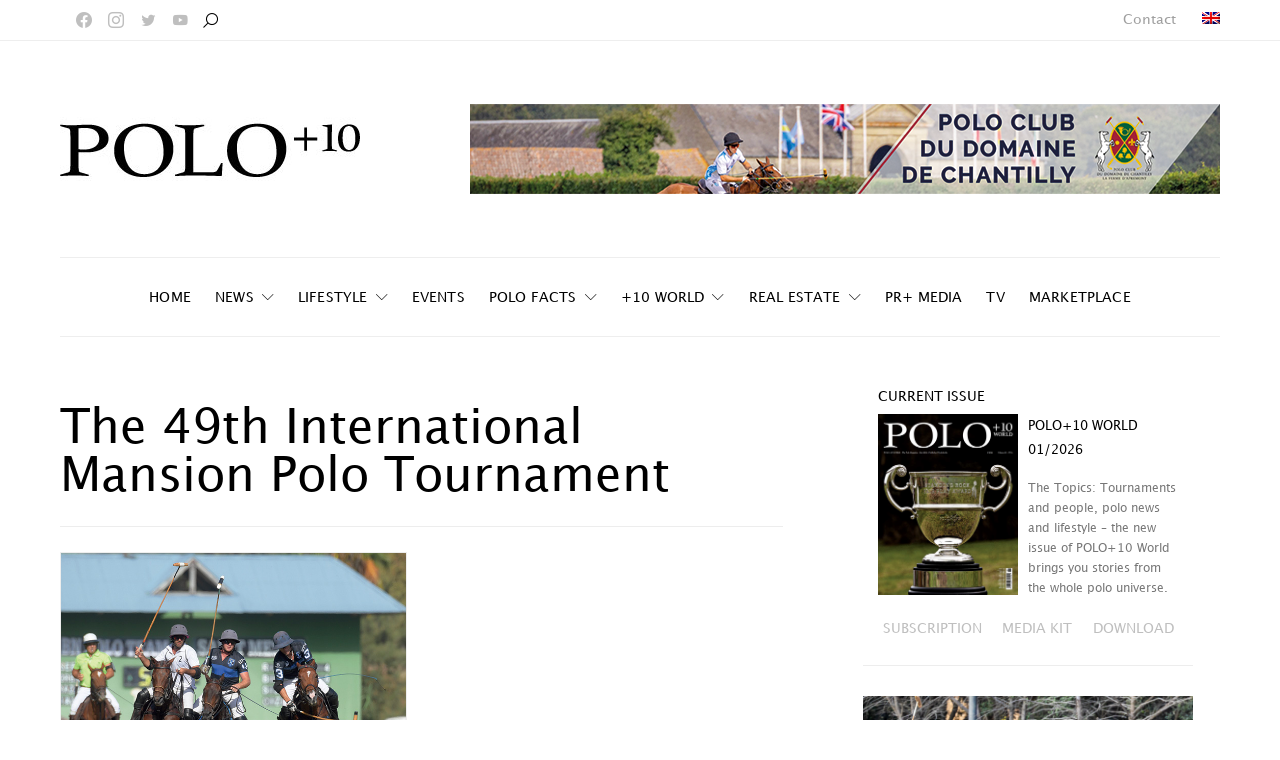

--- FILE ---
content_type: text/css
request_url: https://poloplus10.com/wp-content/uploads/elementor/css/post-66288.css?ver=1665576539
body_size: 4759
content:
.elementor-66288 .elementor-element.elementor-element-280cdc8 > .elementor-column-wrap > .elementor-widget-wrap > .elementor-widget:not(.elementor-widget__width-auto):not(.elementor-widget__width-initial):not(:last-child):not(.elementor-absolute){margin-bottom:0px;}.elementor-66288 .elementor-element.elementor-element-280cdc8 > .elementor-element-populated > .elementor-widget-wrap{padding:0px 0px 0px 0px;}.elementor-66288 .elementor-element.elementor-element-412085b img{height:270px;object-fit:cover;transition-duration:0.3s;border-style:solid;border-width:0.5px 0.5px 0.5px 0.5px;border-color:var( --e-global-color-42f754b );}.elementor-66288 .elementor-element.elementor-element-412085b:hover img{filter:brightness( 85% ) contrast( 100% ) saturate( 100% ) blur( 0px ) hue-rotate( 0deg );}.elementor-66288 .elementor-element.elementor-element-412085b > .elementor-widget-container{margin:0rem 0rem 2rem 0rem;}.elementor-66288 .elementor-element.elementor-element-72a2948 .elementor-icon-list-icon{width:14px;}.elementor-66288 .elementor-element.elementor-element-72a2948 .elementor-icon-list-icon i{font-size:14px;}.elementor-66288 .elementor-element.elementor-element-72a2948 .elementor-icon-list-icon svg{--e-icon-list-icon-size:14px;}.elementor-66288 .elementor-element.elementor-element-72a2948 .elementor-icon-list-text, .elementor-66288 .elementor-element.elementor-element-72a2948 .elementor-icon-list-text a{color:var( --e-global-color-primary );}.elementor-66288 .elementor-element.elementor-element-72a2948 .elementor-icon-list-item{font-size:12px;}.elementor-66288 .elementor-element.elementor-element-793b978 .elementor-heading-title{font-family:"lucida-grande", Sans-serif;font-size:23px;font-weight:500;letter-spacing:-0.5px;}.elementor-66288 .elementor-element.elementor-element-793b978 > .elementor-widget-container{margin:1rem 0rem 0rem 0rem;}.elementor-66288 .elementor-element.elementor-element-c9819b6 .elementor-icon-list-icon{width:14px;}.elementor-66288 .elementor-element.elementor-element-c9819b6 .elementor-icon-list-icon i{font-size:14px;}.elementor-66288 .elementor-element.elementor-element-c9819b6 .elementor-icon-list-icon svg{--e-icon-list-icon-size:14px;}.elementor-66288 .elementor-element.elementor-element-c9819b6 .elementor-icon-list-text, .elementor-66288 .elementor-element.elementor-element-c9819b6 .elementor-icon-list-text a{color:var( --e-global-color-primary );}.elementor-66288 .elementor-element.elementor-element-c9819b6 .elementor-icon-list-item{font-size:12px;}.elementor-66288 .elementor-element.elementor-element-c9819b6 > .elementor-widget-container{margin:1rem 0rem 0rem 0rem;}.elementor-66288 .elementor-element.elementor-element-dec30f7 .dce-excerpt, .elementor-66288 .elementor-element.elementor-element-dec30f7 .dce-excerpt a{color:#777777;}.elementor-66288 .elementor-element.elementor-element-dec30f7 .dce-excerpt{font-family:"lucida-grande", Sans-serif;font-size:14px;line-height:22px;}.elementor-66288 .elementor-element.elementor-element-dec30f7 > .elementor-widget-container{margin:1rem 0rem 1rem 0rem;}.elementor-66288 .elementor-element.elementor-element-48af20f .elementor-button{font-family:"lucida-grande", Sans-serif;font-size:13px;fill:#BFBFBF;color:#BFBFBF;background-color:var( --e-global-color-3543efc );border-radius:3px 3px 3px 3px;padding:6px 0px 6px 0px;}@media(max-width:1024px){.elementor-66288 .elementor-element.elementor-element-412085b img{height:400px;}}@media(max-width:767px){.elementor-66288 .elementor-element.elementor-element-412085b img{height:250px;}}/* Start custom CSS for button, class: .elementor-element-48af20f */.polobutton a:after {
    content: "\e91d";
    display: block;
    position: absolute;
    top: 31px;
    left: 0;
    padding: 10px 0;
    width: 90px;
    color: #fff;
    transition: all 0.3s ease-in-out;
    pointer-events: none;
    opacity: 0;
    font-family: "cs-icons" !important;
}

.polobutton a {
    width: 90px !important;
    transition: all 0.15s ease-in-out;
    padding: 10px 0;
    overflow: hidden !important;
    position: relative;
}

.polobutton a:hover {
    background-color: #808080 !important;
}

.polobutton a:hover span {
    transform: translatey(-35px);
}

.polobutton span {
    transition: transform 0.3s ease-in-out;
}

.polobutton a:hover:after {
    transform: translatey(-35px);
    opacity: 1;
}/* End custom CSS */
/* Start custom CSS */.categoryhover a:hover {
    color: #A0A0A0 !important;
}

.titlelink a:hover {
    color: #A0A0A0 !important;
}

.beonviewpost {
    width: max-content !important;
}

.beonviewpost:after {
    content:"";
    position: absolute;
    bottom: 0;
    left: 0;
    border-bottom: solid 1px #BFBFBF;
    width: 100%;
    transition: transform 0.5s ease-in-out;
    transform: scale(0);
    transform-origin: left;
}

.beonviewpost:hover:after {
    transform:scale(1);
}/* End custom CSS */